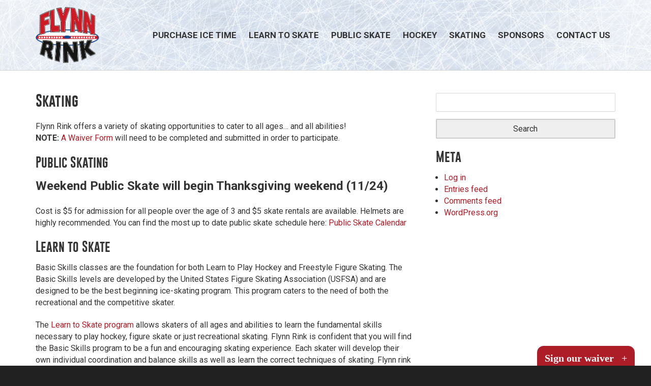

--- FILE ---
content_type: text/html; charset=UTF-8
request_url: https://flynnrink.com/skating/
body_size: 6071
content:
<!DOCTYPE html>
<html lang="en-US">
<head>
<meta charset="UTF-8">
<meta name="viewport" content="width=device-width, initial-scale=1">
<link rel="profile" href="https://gmpg.org/xfn/11">
<link rel="pingback" href="">

<!-- Web fonts -->
<link href='https://fonts.googleapis.com/css?family=Roboto:400,300,400italic,700' rel='stylesheet' type='text/css'>

<!-- HTML5 Shim and Respond.js IE8 support of HTML5 elements and media queries -->
<!-- WARNING: Respond.js doesn't work if you view the page via file:// -->
<!--[if lt IE 9]>
  <link rel="shortcut icon" href="https://flynnrink.com/wp-content/themes/flynnrink/favicon.ico">
  <script src="https://oss.maxcdn.com/respond/1.4.2/respond.min.js"></script>
<![endif]-->

<meta name='robots' content='index, follow, max-image-preview:large, max-snippet:-1, max-video-preview:-1' />

	<!-- This site is optimized with the Yoast SEO plugin v16.9 - https://yoast.com/wordpress/plugins/seo/ -->
	<title>Skating - Flynn Rink</title>
	<link rel="canonical" href="https://flynnrink.com/skating/" />
	<meta property="og:locale" content="en_US" />
	<meta property="og:type" content="article" />
	<meta property="og:title" content="Skating - Flynn Rink" />
	<meta property="og:description" content="Flynn Rink offers a variety of skating opportunities to cater to all ages… and all abilities! NOTE: A Waiver Form will need to be completed and submitted in order to participate. Public Skating Weekend Public Skate will begin Thanksgiving weekend (11/24)  Cost is $5 for admission for all people over the age of 3 and $5 [&hellip;]" />
	<meta property="og:url" content="https://flynnrink.com/skating/" />
	<meta property="og:site_name" content="Flynn Rink" />
	<meta property="article:modified_time" content="2023-09-13T17:34:26+00:00" />
	<meta name="twitter:card" content="summary" />
	<meta name="twitter:label1" content="Est. reading time" />
	<meta name="twitter:data1" content="2 minutes" />
	<script type="application/ld+json" class="yoast-schema-graph">{"@context":"https://schema.org","@graph":[{"@type":"WebSite","@id":"https://flynnrink.com/#website","url":"https://flynnrink.com/","name":"Flynn Rink","description":"State-of-the-Art Ice Rink Facility","potentialAction":[{"@type":"SearchAction","target":{"@type":"EntryPoint","urlTemplate":"https://flynnrink.com/search/{search_term_string}"},"query-input":"required name=search_term_string"}],"inLanguage":"en-US"},{"@type":"WebPage","@id":"https://flynnrink.com/skating/#webpage","url":"https://flynnrink.com/skating/","name":"Skating - Flynn Rink","isPartOf":{"@id":"https://flynnrink.com/#website"},"datePublished":"2017-01-04T16:21:50+00:00","dateModified":"2023-09-13T17:34:26+00:00","breadcrumb":{"@id":"https://flynnrink.com/skating/#breadcrumb"},"inLanguage":"en-US","potentialAction":[{"@type":"ReadAction","target":["https://flynnrink.com/skating/"]}]},{"@type":"BreadcrumbList","@id":"https://flynnrink.com/skating/#breadcrumb","itemListElement":[{"@type":"ListItem","position":1,"name":"Home","item":"https://flynnrink.com/"},{"@type":"ListItem","position":2,"name":"Skating"}]}]}</script>
	<!-- / Yoast SEO plugin. -->


<link rel='dns-prefetch' href='//maxcdn.bootstrapcdn.com' />
<link rel="alternate" type="application/rss+xml" title="Flynn Rink &raquo; Feed" href="https://flynnrink.com/feed/" />
<link rel="alternate" type="text/calendar" title="Flynn Rink &raquo; iCal Feed" href="https://flynnrink.com/schedule/?ical=1" />
<link rel="stylesheet" href="https://flynnrink.com/wp-content/plugins/the-events-calendar/common/src/resources/css/common-skeleton.min.css?ver=4.12.14">
<link rel="stylesheet" href="https://flynnrink.com/wp-content/plugins/the-events-calendar/common/src/resources/css/tooltip.min.css?ver=4.12.14">
<link rel="stylesheet" href="https://flynnrink.com/wp-includes/css/dist/block-library/style.min.css?ver=5.8.4">
<link rel="stylesheet" href="https://flynnrink.com/wp-content/plugins/wp-popups-lite/src/assets/css/wppopups-base.css?ver=2.1.4.2">
<link rel="stylesheet" href="https://flynnrink.com/wp-content/themes/flynnrink/assets/css/style.min.css?ver=1647972272">
<link rel="stylesheet" href="https://flynnrink.com/wp-content/plugins/custom-facebook-feed/assets/css/cff-style.css?ver=4.0">
<link rel="stylesheet" href="https://maxcdn.bootstrapcdn.com/font-awesome/4.7.0/css/font-awesome.min.css?ver=5.8.4">
<meta name="tec-api-version" content="v1"><meta name="tec-api-origin" content="https://flynnrink.com"><link rel="https://theeventscalendar.com/" href="https://flynnrink.com/wp-json/tribe/events/v1/" /><style>.adult-stick-practice { color: #1e73be }.freestyle { color: #ed008e }.general-info { color: #555555 }.camps { color: #dd9933 }.hockey-lessons { color: #81d742 }.learn-to-skate { color: #dd3333 }.public-skate { color: #002b75 }.youth-stick-practice-category { color: #00a31d }</style><link rel="icon" href="https://flynnrink.com/wp-content/uploads/2017/01/cropped-favicon-32x32.png" sizes="32x32" />
<link rel="icon" href="https://flynnrink.com/wp-content/uploads/2017/01/cropped-favicon-192x192.png" sizes="192x192" />
<link rel="apple-touch-icon" href="https://flynnrink.com/wp-content/uploads/2017/01/cropped-favicon-180x180.png" />
<meta name="msapplication-TileImage" content="https://flynnrink.com/wp-content/uploads/2017/01/cropped-favicon-270x270.png" />
		<style type="text/css" id="wp-custom-css">
			#nav_menu-2 {display:none;}		</style>
		</head>

<body data-rsssl=1 class="page page-id-12 page-parent tribe-no-js tribe-bar-is-disabled skating">


<!-- Mobile Nav -->
<nav id="mobile-nav" class="mobile-navigation visible-xs" role="navigation">
  <div class="mobile-menu__container"><ul id="mobile-menu" class="menu"><li id="menu-item-12499" class="menu-item menu-item-type-post_type menu-item-object-page menu-item-12499"><a href="https://flynnrink.com/enrollment/">Purchase Ice Time</a></li>
<li id="menu-item-3412" class="menu-item menu-item-type-post_type menu-item-object-page menu-item-3412"><a href="https://flynnrink.com/skating/learn-to-skate/">Learn to Skate</a></li>
<li id="menu-item-12701" class="menu-item menu-item-type-post_type menu-item-object-page menu-item-12701"><a href="https://flynnrink.com/public-skate/">PUBLIC SKATE</a></li>
<li id="menu-item-109" class="menu-item menu-item-type-post_type menu-item-object-page menu-item-has-children menu-item-109"><a href="https://flynnrink.com/hockey/">Hockey</a>
<ul class="sub-menu">
	<li id="menu-item-12566" class="menu-item menu-item-type-post_type menu-item-object-page menu-item-12566"><a href="https://flynnrink.com/hockey/hockey-lesson-walk-on/">Hockey Lesson Walk On</a></li>
	<li id="menu-item-12592" class="menu-item menu-item-type-post_type menu-item-object-page menu-item-12592"><a href="https://flynnrink.com/youth-stick-practice/">Youth Stick Practice</a></li>
</ul>
</li>
<li id="menu-item-12565" class="menu-item menu-item-type-post_type menu-item-object-page current-menu-item page_item page-item-12 current_page_item menu-item-12565"><a href="https://flynnrink.com/skating/" aria-current="page">Skating</a></li>
<li id="menu-item-107" class="menu-item menu-item-type-post_type menu-item-object-page menu-item-107"><a href="https://flynnrink.com/sponsors/">Sponsors</a></li>
<li id="menu-item-104" class="menu-item menu-item-type-post_type menu-item-object-page menu-item-104"><a href="https://flynnrink.com/contact-us/">Contact Us</a></li>
</ul></div></nav>
<div id="page" class="hfeed site">
  <a class="skip-link screen-reader-text hidden" href="#content">Skip to content</a>

  <header id="masthead" class="site-header" role="banner">
    <div class="container">
      <div class="row middle-xs">

        <div class="col-xs-8 col-sm-3 col-lg-2">
          <!-- Site Branding -->
          <div class="site-branding">
            
            <h1 class="site-title m0">
              <a href="https://flynnrink.com/" rel="home">
                <img src="https://flynnrink.com/wp-content/themes/flynnrink/assets/img/logo.png" alt="Flynn Rink" />
              </a>
            </h1>
            <p class="site-description hidden">State-of-the-Art Ice Rink Facility</p>
          </div><!-- .site-branding -->
        </div>

        <div class="col-xs-4 col-sm-9 col-lg-10">
          <!-- Navigation -->
          <nav id="site-navigation" class="main-navigation flt--right" role="navigation">
            <!-- Menu button -->
            <span class="menu-toggle h2 my0 txt--upper visible-xs" aria-controls="primary-menu" aria-expanded="false">Menu</span>

            <div class="main-nav__container hidden-xs"><ul id="main-nav" class="menu"><li class="menu-item menu-item-type-post_type menu-item-object-page menu-item-12499"><a href="https://flynnrink.com/enrollment/">Purchase Ice Time</a></li>
<li class="menu-item menu-item-type-post_type menu-item-object-page menu-item-3412"><a href="https://flynnrink.com/skating/learn-to-skate/">Learn to Skate</a></li>
<li class="menu-item menu-item-type-post_type menu-item-object-page menu-item-12701"><a href="https://flynnrink.com/public-skate/">PUBLIC SKATE</a></li>
<li class="menu-item menu-item-type-post_type menu-item-object-page menu-item-has-children menu-item-109"><a href="https://flynnrink.com/hockey/">Hockey</a>
<ul class="sub-menu">
	<li class="menu-item menu-item-type-post_type menu-item-object-page menu-item-12566"><a href="https://flynnrink.com/hockey/hockey-lesson-walk-on/">Hockey Lesson Walk On</a></li>
	<li class="menu-item menu-item-type-post_type menu-item-object-page menu-item-12592"><a href="https://flynnrink.com/youth-stick-practice/">Youth Stick Practice</a></li>
</ul>
</li>
<li class="menu-item menu-item-type-post_type menu-item-object-page current-menu-item page_item page-item-12 current_page_item menu-item-12565"><a href="https://flynnrink.com/skating/" aria-current="page">Skating</a></li>
<li class="menu-item menu-item-type-post_type menu-item-object-page menu-item-107"><a href="https://flynnrink.com/sponsors/">Sponsors</a></li>
<li class="menu-item menu-item-type-post_type menu-item-object-page menu-item-104"><a href="https://flynnrink.com/contact-us/">Contact Us</a></li>
</ul></div>          </nav><!-- #site-navigation -->
        </div>

      </div><!-- .row -->
    </div><!-- .container -->
  </header><!-- #masthead -->

  
  <div id="content" class="site-content">

  
  <div class="container">
    <div class="row">

      <div class="col-xs-12 col-md-8">
      	<div id="primary" class="content-area">
      		<main id="main" class="site-main" role="main">

      			
      				
<article id="post-12" class="post-12 page type-page status-publish hentry">
    <header class="entry-header">
    <h1 class="entry-title">Skating</h1>  </header><!-- .entry-header -->

  <div class="entry-content">
    <p>Flynn Rink offers a variety of skating opportunities to cater to all ages… and all abilities!<br />
<strong>NOTE:</strong> <a href="https://waiver.smartwaiver.com/v/flynnrink/">A Waiver Form </a>will need to be completed and submitted in order to participate.</p>
<h2>Public Skating</h2>
<p><span style="font-size: 24px;"><b>Weekend Public Skate will begin Thanksgiving weekend (11/24) </b></span></p>
<p>Cost is $5 for admission for all people over the age of 3 and $5 skate rentals are available. Helmets are highly recommended. You can find the most up to date public skate schedule here: <a href="https://flynn.frontline-connect.com/monthlysched.cfm?fac=flynn&amp;facid=1&amp;month=2&amp;year=2023&amp;session=1">Public Skate Calendar </a></p>
<h2>Learn to Skate</h2>
<p>Basic Skills classes are the foundation for both Learn to Play Hockey and Freestyle Figure Skating. The Basic Skills levels are developed by the United States Figure Skating Association (USFSA) and are designed to be the best beginning ice-skating program. This program caters to the need of both the recreational and the competitive skater.</p>
<p>The <a href="https://flynnrink.com/skating/learn-to-skate/">Learn to Skate program</a> allows skaters of all ages and abilities to learn the fundamental skills necessary to play hockey, figure skate or just recreational skating. Flynn Rink is confident that you will find the Basic Skills program to be a fun and encouraging skating experience. Each skater will develop their own individual coordination and balance skills as well as learn the correct techniques of skating. Flynn rink offers 4 sessions of Learn to Skate throughout the season. Fall I, Fall II, Winter and Spring. They are all 6 or 7 week sessions. For more information, click here: <a href="https://flynnrink.com/skating/learn-to-skate/">Learn to Skate </a></p>
<h2>Hockey Walk On</h2>
<p>Hockey Lesson Walk on ice provides the more advanced skaters with an opportunity to work with a private instructor or gain extra practice time before their next big event. Skaters must be in a lesson or able to practice on their own without the help of a parent, to utilize the Hockey Lesson Walk On Ice. Please see our  Hockey Lesson page <a href="https://flynnrink.com/hockey/hockey-lesson-walk-on/">Hockey Lesson</a>  for more information.</p>
<p>To register for these sessions please visit the Enroll/Buy Tab. Or <a href="https://flynn.frontline-connect.com/sessionslist.cfm?fac=flynn&amp;facid=1">Click Here</a></p>
  </div><!-- .entry-content -->
</article><!-- #post-## -->


      			
      		</main><!-- #main -->
      	</div><!-- #primary -->
      </div>

      <div class="col-xs-12 col-md-4">
        
<div id="secondary" class="widget-area" role="complementary">
  <aside id="search-2" class="widget widget_search">
<form role="search" method="get" id="searchform" class="searchform" action="https://flynnrink.com/">
	<div>
		<label class="screen-reader-text" for="s"></label>
		<input type="text" value="" name="s" id="s" />
		<input type="submit" id="searchsubmit" value="Search" class="btn" />
	</div>
</form></aside><aside id="meta-2" class="widget widget_meta"><h2 class="widget-title">Meta</h2>
		<ul>
						<li><a rel="nofollow" href="https://flynnrink.com/wp-login.php">Log in</a></li>
			<li><a href="https://flynnrink.com/feed/">Entries feed</a></li>
			<li><a href="https://flynnrink.com/comments/feed/">Comments feed</a></li>

			<li><a href="https://wordpress.org/">WordPress.org</a></li>
		</ul>

		</aside></div><!-- #secondary -->      </div>

    </div><!-- .row -->
  </div><!-- .container -->


	</div><!-- #content -->

	<footer id="colophon" class="site-footer" role="contentinfo">
    <div class="footer-widget-area py2">
      <div class="container">
        <div class="row">
          <div class="col-xs-12">
            <div class="row">
              <div class="col-xs-12 col-md-3">
                
    <aside class="widget widget-contact-info widget-ci">
              <h2 class="widget-title widget-ci__title">
          Get in Touch        </h2>
      
      <ul class="contact-info widget-ci__list">
                  <li>Flynn Rink</li>
                  <li>300 Elm Street</li>
                  <li>Medford, MA 02155</li>
                  <li><a class="underline" href="tel:7813968500">(781) 396-8500</a></li>
                  <li><a class="underline" href="mailto:Jacqui@flynnrink.com">Jacqui@flynnrink.com</a></li>
              </ul>
    </aside>
                </div>
              <div class="col-xs-12 col-md-3">
                <aside id="nav_menu-2" class="widget widget_nav_menu"><h2 class="widget-title">Schedules</h2><div class="menu-widget-nav-container"><ul id="menu-widget-nav" class="menu"><li id="menu-item-161" class="menu-item menu-item-type-custom menu-item-object-custom menu-item-161"><a href="https://flynnrink.com/schedule">Public Skate</a></li>
<li id="menu-item-162" class="menu-item menu-item-type-custom menu-item-object-custom menu-item-162"><a href="https://flynnrink.com/schedule">Stick Practice</a></li>
</ul></div></aside>              </div>
              <div class="col-xs-12 col-md-6 col-md-pull-1 last">
                
    <aside class="widget widget-newsletter widget-nl">
              <h2 class="widget-title widget-nl__title">
          Subscribe to our Newsletter        </h2>
      
      <!-- Form -->
      <form class="subscribe-form widget-form widget-nl__form" action="https://www.flynnrink.com/mymail/subscribe" method="POST" accept-charset="utf-8">
        <input name="_referer" type="hidden" value="extern">
        <input name="formid" type="hidden" value="1">
        <!-- Email -->
        <input name="email" type="email" value="" class="input mymail-email mymail-required subscribe-field" aria-required="true" aria-label="Email" spellcheck="false" placeholder="Your email address">
        <!-- Submit -->
        <input name="submit" type="submit" value="Submit" class="submit-button button btn subscribe-button" aria-label="Subscribe">
      </form>
    </aside>
                </div>
            </div>
          </div>
        </div>
      </div>
    </div>

		<div class="footer-top site-footer__top py1">
      <div class="container">
        <div class="row middle-xs">
          <div class="col-xs-12 col-md-10">
            <div class="menu-main-nav-container"><ul id="menu-main-nav" class="menu"><li class="menu-item menu-item-type-post_type menu-item-object-page menu-item-12499"><a href="https://flynnrink.com/enrollment/">Purchase Ice Time</a></li>
<li class="menu-item menu-item-type-post_type menu-item-object-page menu-item-3412"><a href="https://flynnrink.com/skating/learn-to-skate/">Learn to Skate</a></li>
<li class="menu-item menu-item-type-post_type menu-item-object-page menu-item-12701"><a href="https://flynnrink.com/public-skate/">PUBLIC SKATE</a></li>
<li class="menu-item menu-item-type-post_type menu-item-object-page menu-item-has-children menu-item-109"><a href="https://flynnrink.com/hockey/">Hockey</a>
<ul class="sub-menu">
	<li class="menu-item menu-item-type-post_type menu-item-object-page menu-item-12566"><a href="https://flynnrink.com/hockey/hockey-lesson-walk-on/">Hockey Lesson Walk On</a></li>
	<li class="menu-item menu-item-type-post_type menu-item-object-page menu-item-12592"><a href="https://flynnrink.com/youth-stick-practice/">Youth Stick Practice</a></li>
</ul>
</li>
<li class="menu-item menu-item-type-post_type menu-item-object-page current-menu-item page_item page-item-12 current_page_item menu-item-12565"><a href="https://flynnrink.com/skating/" aria-current="page">Skating</a></li>
<li class="menu-item menu-item-type-post_type menu-item-object-page menu-item-107"><a href="https://flynnrink.com/sponsors/">Sponsors</a></li>
<li class="menu-item menu-item-type-post_type menu-item-object-page menu-item-104"><a href="https://flynnrink.com/contact-us/">Contact Us</a></li>
</ul></div>          </div>

          <!-- Social Icons -->
          <div class="col-xs-12 col-md-2 hidden-sm">
            
<ul class="social social-icons">
      <li><a class="icon-facebook-circled" href="https://www.facebook.com/Flynn-Rink-167086959983042" alt="Facebook" target="_blank"></a></li>
  </ul>
          </div>
        </div>
      </div>
    </div>

    <div class="footer-bottom site-footer__bottom py1">
      <div class="container">
        <div class="row">
          <div class="col-xs-12 visible-sm">
            
<ul class="social social-icons">
      <li><a class="icon-facebook-circled" href="https://www.facebook.com/Flynn-Rink-167086959983042" alt="Facebook" target="_blank"></a></li>
  </ul>
          </div>

          <div class="col-xs-12">
            <small>2026 Flynn Rink. All Rights Reserved.</small>
          </div>
        </div>
      </div>
    </div>
	</footer><!-- #colophon -->
</div><!-- #page -->

<!-- Custom Facebook Feed JS -->
<script type="text/javascript">var cffajaxurl = "https://flynnrink.com/wp-admin/admin-ajax.php";
var cfflinkhashtags = "true";
</script>
                <script src="https://www.smartwaiver.com/m/webpl/f.js?webpl_waiver=5b479e281fbbf&webpl_title=Sign%20our%20waiver&webpl_align=Right&webpl_fontsize=20&webpl_background=%23ac1d27&webpl_fontcolor=%23ffffff&webpl_font=Verdana" type="text/javascript"></script>                		<script>
		( function ( body ) {
			'use strict';
			body.className = body.className.replace( /\btribe-no-js\b/, 'tribe-js' );
		} )( document.body );
		</script>
		<div class="wppopups-whole" style="display: none"></div><script> /* <![CDATA[ */var tribe_l10n_datatables = {"aria":{"sort_ascending":": activate to sort column ascending","sort_descending":": activate to sort column descending"},"length_menu":"Show _MENU_ entries","empty_table":"No data available in table","info":"Showing _START_ to _END_ of _TOTAL_ entries","info_empty":"Showing 0 to 0 of 0 entries","info_filtered":"(filtered from _MAX_ total entries)","zero_records":"No matching records found","search":"Search:","all_selected_text":"All items on this page were selected. ","select_all_link":"Select all pages","clear_selection":"Clear Selection.","pagination":{"all":"All","next":"Next","previous":"Previous"},"select":{"rows":{"0":"","_":": Selected %d rows","1":": Selected 1 row"}},"datepicker":{"dayNames":["Sunday","Monday","Tuesday","Wednesday","Thursday","Friday","Saturday"],"dayNamesShort":["Sun","Mon","Tue","Wed","Thu","Fri","Sat"],"dayNamesMin":["S","M","T","W","T","F","S"],"monthNames":["January","February","March","April","May","June","July","August","September","October","November","December"],"monthNamesShort":["January","February","March","April","May","June","July","August","September","October","November","December"],"monthNamesMin":["Jan","Feb","Mar","Apr","May","Jun","Jul","Aug","Sep","Oct","Nov","Dec"],"nextText":"Next","prevText":"Prev","currentText":"Today","closeText":"Done","today":"Today","clear":"Clear"}};/* ]]> */ </script><script src="https://code.jquery.com/jquery-3.6.0.min.js" id="jquery-js"></script>
<script>(window.jQuery && jQuery.noConflict()) || document.write('<script src="https://flynnrink.com/wp-includes/js/jquery/jquery.js"><\/script>')</script>
<script src="https://flynnrink.com/wp-includes/js/dist/vendor/regenerator-runtime.min.js?ver=0.13.7" id="regenerator-runtime-js"></script>
<script src="https://flynnrink.com/wp-includes/js/dist/vendor/wp-polyfill.min.js?ver=3.15.0" id="wp-polyfill-js"></script>
<script src="https://flynnrink.com/wp-includes/js/dist/hooks.min.js?ver=a7edae857aab69d69fa10d5aef23a5de" id="wp-hooks-js"></script>
<script type='text/javascript' id='wppopups-js-extra'>
/* <![CDATA[ */
var wppopups_vars = {"is_admin":"","ajax_url":"https:\/\/flynnrink.com\/wp-admin\/admin-ajax.php","pid":"12","is_front_page":"","is_blog_page":"","is_category":"","site_url":"https:\/\/flynnrink.com","is_archive":"","is_search":"","is_singular":"1","is_preview":"","facebook":"","twitter":"","val_required":"This field is required.","val_url":"Please enter a valid URL.","val_email":"Please enter a valid email address.","val_number":"Please enter a valid number.","val_checklimit":"You have exceeded the number of allowed selections: {#}.","val_limit_characters":"{count} of {limit} max characters.","val_limit_words":"{count} of {limit} max words.","nonce":"f0ac3f9c48"};
/* ]]> */
</script>
<script src="https://flynnrink.com/wp-content/plugins/wp-popups-lite/src/assets/js/wppopups.js?ver=2.1.4.2" id="wppopups-js"></script>
<script src="https://flynnrink.com/wp-content/themes/flynnrink/assets/js/scripts.min.js?ver=5.8.4" id="_s-scripts-js"></script>
<script src="https://flynnrink.com/wp-content/themes/flynnrink/assets/js/vendor/modernizr.min.js?ver=5.8.4" id="_s-modernizr-js"></script>
<script src="https://flynnrink.com/wp-content/plugins/custom-facebook-feed/assets/js/cff-scripts.js?ver=4.0" id="cffscripts-js"></script>
  <script>
          window.ga=function(){ga.q.push(arguments)};ga.q=[];ga.l=+new Date;
        ga('create','UA-90558061-1','auto');ga('send','pageview')
  </script>
      <script src="https://www.google-analytics.com/analytics.js" async defer></script>
  
</body>
</html>


--- FILE ---
content_type: text/css
request_url: https://flynnrink.com/wp-content/themes/flynnrink/assets/css/style.min.css?ver=1647972272
body_size: 6653
content:
.container,.container-fluid{margin-right:auto;margin-left:auto;padding-right:1.25rem;padding-left:1.25rem}.container:before,.container:after,.container-fluid:before,.container-fluid:after{content:"";display:table}.container:after,.container-fluid:after{clear:both}.row{display:block;margin-left:-1.25rem;margin-right:-1.25rem;text-rendering:optimizespeed;font-size:0}.row>div{position:relative;display:inline-block;*display:inline;zoom:1;padding-left:1.25rem;padding-right:1.25rem;vertical-align:top;-webkit-box-sizing:border-box;box-sizing:border-box;font-size:1rem}.middle-xs>div{vertical-align:middle}.col-xs-1{width:8.3333333333%}.col-xs-offset-1{margin-left:8.3333333333%}.col-xs-push-1{left:8.3333333333%}.col-xs-pull-1{right:8.3333333333%}.col-xs-2{width:16.6666666667%}.col-xs-offset-2{margin-left:16.6666666667%}.col-xs-push-2{left:16.6666666667%}.col-xs-pull-2{right:16.6666666667%}.col-xs-3{width:25%}.col-xs-offset-3{margin-left:25%}.col-xs-push-3{left:25%}.col-xs-pull-3{right:25%}.col-xs-4{width:33.3333333333%}.col-xs-offset-4{margin-left:33.3333333333%}.col-xs-push-4{left:33.3333333333%}.col-xs-pull-4{right:33.3333333333%}.col-xs-5{width:41.6666666667%}.col-xs-offset-5{margin-left:41.6666666667%}.col-xs-push-5{left:41.6666666667%}.col-xs-pull-5{right:41.6666666667%}.col-xs-6{width:50%}.col-xs-offset-6{margin-left:50%}.col-xs-push-6{left:50%}.col-xs-pull-6{right:50%}.col-xs-7{width:58.3333333333%}.col-xs-offset-7{margin-left:58.3333333333%}.col-xs-push-7{left:58.3333333333%}.col-xs-pull-7{right:58.3333333333%}.col-xs-8{width:66.6666666667%}.col-xs-offset-8{margin-left:66.6666666667%}.col-xs-push-8{left:66.6666666667%}.col-xs-pull-8{right:66.6666666667%}.col-xs-9{width:75%}.col-xs-offset-9{margin-left:75%}.col-xs-push-9{left:75%}.col-xs-pull-9{right:75%}.col-xs-10{width:83.3333333333%}.col-xs-offset-10{margin-left:83.3333333333%}.col-xs-push-10{left:83.3333333333%}.col-xs-pull-10{right:83.3333333333%}.col-xs-11{width:91.6666666667%}.col-xs-offset-11{margin-left:91.6666666667%}.col-xs-push-11{left:91.6666666667%}.col-xs-pull-11{right:91.6666666667%}.col-xs-12{width:100%}.col-xs-offset-12{margin-left:100%}.col-xs-push-12{left:100%}.col-xs-pull-12{right:100%}@media (min-width: 48rem){.container{width:46.75rem}.col-sm-1{width:8.3333333333%}.col-sm-offset-1{margin-left:8.3333333333%}.col-sm-push-1{left:8.3333333333%}.col-sm-pull-1{right:8.3333333333%}.col-sm-2{width:16.6666666667%}.col-sm-offset-2{margin-left:16.6666666667%}.col-sm-push-2{left:16.6666666667%}.col-sm-pull-2{right:16.6666666667%}.col-sm-3{width:25%}.col-sm-offset-3{margin-left:25%}.col-sm-push-3{left:25%}.col-sm-pull-3{right:25%}.col-sm-4{width:33.3333333333%}.col-sm-offset-4{margin-left:33.3333333333%}.col-sm-push-4{left:33.3333333333%}.col-sm-pull-4{right:33.3333333333%}.col-sm-5{width:41.6666666667%}.col-sm-offset-5{margin-left:41.6666666667%}.col-sm-push-5{left:41.6666666667%}.col-sm-pull-5{right:41.6666666667%}.col-sm-6{width:50%}.col-sm-offset-6{margin-left:50%}.col-sm-push-6{left:50%}.col-sm-pull-6{right:50%}.col-sm-7{width:58.3333333333%}.col-sm-offset-7{margin-left:58.3333333333%}.col-sm-push-7{left:58.3333333333%}.col-sm-pull-7{right:58.3333333333%}.col-sm-8{width:66.6666666667%}.col-sm-offset-8{margin-left:66.6666666667%}.col-sm-push-8{left:66.6666666667%}.col-sm-pull-8{right:66.6666666667%}.col-sm-9{width:75%}.col-sm-offset-9{margin-left:75%}.col-sm-push-9{left:75%}.col-sm-pull-9{right:75%}.col-sm-10{width:83.3333333333%}.col-sm-offset-10{margin-left:83.3333333333%}.col-sm-push-10{left:83.3333333333%}.col-sm-pull-10{right:83.3333333333%}.col-sm-11{width:91.6666666667%}.col-sm-offset-11{margin-left:91.6666666667%}.col-sm-push-11{left:91.6666666667%}.col-sm-pull-11{right:91.6666666667%}.col-sm-12{width:100%}.col-sm-offset-12{margin-left:100%}.col-sm-push-12{left:100%}.col-sm-pull-12{right:100%}}@media (min-width: 62rem){.container{width:60.75rem}.col-md-1{width:8.3333333333%}.col-md-offset-1{margin-left:8.3333333333%}.col-md-push-1{left:8.3333333333%}.col-md-pull-1{right:8.3333333333%}.col-md-2{width:16.6666666667%}.col-md-offset-2{margin-left:16.6666666667%}.col-md-push-2{left:16.6666666667%}.col-md-pull-2{right:16.6666666667%}.col-md-3{width:25%}.col-md-offset-3{margin-left:25%}.col-md-push-3{left:25%}.col-md-pull-3{right:25%}.col-md-4{width:33.3333333333%}.col-md-offset-4{margin-left:33.3333333333%}.col-md-push-4{left:33.3333333333%}.col-md-pull-4{right:33.3333333333%}.col-md-5{width:41.6666666667%}.col-md-offset-5{margin-left:41.6666666667%}.col-md-push-5{left:41.6666666667%}.col-md-pull-5{right:41.6666666667%}.col-md-6{width:50%}.col-md-offset-6{margin-left:50%}.col-md-push-6{left:50%}.col-md-pull-6{right:50%}.col-md-7{width:58.3333333333%}.col-md-offset-7{margin-left:58.3333333333%}.col-md-push-7{left:58.3333333333%}.col-md-pull-7{right:58.3333333333%}.col-md-8{width:66.6666666667%}.col-md-offset-8{margin-left:66.6666666667%}.col-md-push-8{left:66.6666666667%}.col-md-pull-8{right:66.6666666667%}.col-md-9{width:75%}.col-md-offset-9{margin-left:75%}.col-md-push-9{left:75%}.col-md-pull-9{right:75%}.col-md-10{width:83.3333333333%}.col-md-offset-10{margin-left:83.3333333333%}.col-md-push-10{left:83.3333333333%}.col-md-pull-10{right:83.3333333333%}.col-md-11{width:91.6666666667%}.col-md-offset-11{margin-left:91.6666666667%}.col-md-push-11{left:91.6666666667%}.col-md-pull-11{right:91.6666666667%}.col-md-12{width:100%}.col-md-offset-12{margin-left:100%}.col-md-push-12{left:100%}.col-md-pull-12{right:100%}}@media (min-width: 75rem){.container{width:73.75rem}.container-fluid{max-width:73.75rem}.col-lg-1{width:8.3333333333%}.col-lg-offset-1{margin-left:8.3333333333%}.col-lg-push-1{left:8.3333333333%}.col-lg-pull-1{right:8.3333333333%}.col-lg-2{width:16.6666666667%}.col-lg-offset-2{margin-left:16.6666666667%}.col-lg-push-2{left:16.6666666667%}.col-lg-pull-2{right:16.6666666667%}.col-lg-3{width:25%}.col-lg-offset-3{margin-left:25%}.col-lg-push-3{left:25%}.col-lg-pull-3{right:25%}.col-lg-4{width:33.3333333333%}.col-lg-offset-4{margin-left:33.3333333333%}.col-lg-push-4{left:33.3333333333%}.col-lg-pull-4{right:33.3333333333%}.col-lg-5{width:41.6666666667%}.col-lg-offset-5{margin-left:41.6666666667%}.col-lg-push-5{left:41.6666666667%}.col-lg-pull-5{right:41.6666666667%}.col-lg-6{width:50%}.col-lg-offset-6{margin-left:50%}.col-lg-push-6{left:50%}.col-lg-pull-6{right:50%}.col-lg-7{width:58.3333333333%}.col-lg-offset-7{margin-left:58.3333333333%}.col-lg-push-7{left:58.3333333333%}.col-lg-pull-7{right:58.3333333333%}.col-lg-8{width:66.6666666667%}.col-lg-offset-8{margin-left:66.6666666667%}.col-lg-push-8{left:66.6666666667%}.col-lg-pull-8{right:66.6666666667%}.col-lg-9{width:75%}.col-lg-offset-9{margin-left:75%}.col-lg-push-9{left:75%}.col-lg-pull-9{right:75%}.col-lg-10{width:83.3333333333%}.col-lg-offset-10{margin-left:83.3333333333%}.col-lg-push-10{left:83.3333333333%}.col-lg-pull-10{right:83.3333333333%}.col-lg-11{width:91.6666666667%}.col-lg-offset-11{margin-left:91.6666666667%}.col-lg-push-11{left:91.6666666667%}.col-lg-pull-11{right:91.6666666667%}.col-lg-12{width:100%}.col-lg-offset-12{margin-left:100%}.col-lg-push-12{left:100%}.col-lg-pull-12{right:100%}}.va--top{vertical-align:top}.va--middle{vertical-align:middle}.br1{border-radius:1px}.br2{border-radius:2px}.br3{border-radius:3px}.color--body{color:#333}.color--button{color:#124898}.color--link{color:#ac1d27}.dsp--bl{display:block}.dsp--in{display:inline}.dsp--ib{display:inline-block}.dsp--tb{display:table}.dsp--tc{display:table-cell}div.m0-children h1,div.m0-children h2,div.m0-children h3,div.m0-children h4,div.m0-children p,div.m0-children ul,div.m0-children ol{margin:0}.ov--hidden{overflow:hidden}.vert-align{position:relative;top:50%;-webkit-transform:translateY(-50%);-ms-transform:translateY(-50%);-o-transform:translateY(-50%);transform:translateY(-50%)}.bg-cover{background-position:50% 50%;background-repeat:no-repeat;-webkit-background-size:cover;background-size:cover}.hidden{position:absolute !important;height:1px;width:1px;overflow:hidden;clip:rect(1px, 1px, 1px, 1px)}.pos--rel{position:relative}.font-heading{font-family:"goboldregular","Helvetica Neue",Helvetica,sans-serif}.txt--bold{font-weight:bold}.txt--lower{text-transform:lowercase}.txt--upper{text-transform:uppercase}@media (max-width: 48rem){.hidden-xs{display:none !important}}@media (max-width: 62rem){.hidden-sm{display:none !important}}@media (max-width: 75rem){.hidden-md{display:none !important}}@media (min-width: 48rem){.visible-xs{display:none !important}}@media (min-width: 62rem){.visible-sm{display:none !important}}@media (min-width: 75rem){.visible-md{display:none !important}}.z1,.z2,.z3,.z4{position:relative}.z1{z-index:1}.z2{z-index:2}.z3{z-index:3}.z4{z-index:4}/*! excerpts from normalize.css v3.0.1 | MIT License | git.io/normalize */body{margin:0}aside,details,main,summary{display:block}template{display:none}a:active,a:hover{outline:0}abbr[title]{border-bottom:1px dotted}b,strong{font-weight:bold}dfn{font-style:italic}h1{font-size:2em;margin:0.67em 0}small{font-size:80%}sub,sup{font-size:75%;line-height:0;position:relative;vertical-align:baseline}sup{top:-0.5em}sub{bottom:-0.25em}svg:not(:root){overflow:hidden}figure{margin:1em 40px}hr{-webkit-box-sizing:content-box;box-sizing:content-box;height:0}pre{overflow:auto}code,kbd,pre,samp{font-family:monospace, monospace;font-size:1em}button,input,optgroup,select,textarea{color:inherit;font:inherit;margin:0}button{overflow:visible}button,select{text-transform:none}button,html input[type="button"],input[type="reset"],input[type="submit"]{-webkit-appearance:button;cursor:pointer}button[disabled],html input[disabled]{cursor:default}button::-moz-focus-inner,input::-moz-focus-inner{border:0;padding:0}input{line-height:normal}input[type="number"]::-webkit-inner-spin-button,input[type="number"]::-webkit-outer-spin-button{height:auto}input[type="search"]{-webkit-appearance:textfield}input[type="search"]::-webkit-search-cancel-button,input[type="search"]::-webkit-search-decoration{-webkit-appearance:none}fieldset{border:1px solid #c0c0c0;margin:0 2px;padding:0.35em 0.625em 0.75em}legend{border:0;padding:0}textarea{overflow:auto}optgroup{font-weight:bold}table{border-collapse:collapse;border-spacing:0}td,th{padding:0}*,*::after,*::before{-webkit-box-sizing:border-box;box-sizing:border-box}.measure{max-width:48rem;margin:0 auto}a{color:#ac1d27;-webkit-transition:color .25s ease;-o-transition:color .25s ease;transition:color .25s ease;text-decoration:none}a:hover,a:focus,a:active{color:#81161d}.bg--red{background-color:#e74c3c}.bg--orange{background-color:#f39c12}.bg--blue{background-color:#3498db}.bg--green{background-color:#25ba84}.bg--white{background-color:#fff}.bg--light-gray{background-color:rgba(216,216,216,0.99)}.bg--mid-gray{background-color:rgba(144,144,144,0.99)}.bg--dark-gray{background-color:rgba(72,72,72,0.99)}.bg--off-white{background-color:rgba(250,250,250,0.99)}.fnt--red{color:#e74c3c}.fnt--orange{color:#f39c12}.fnt--blue{color:#3498db}.fnt--green{color:#25ba84}.fnt--white{color:#fff}.fnt--light-gray{color:rgba(216,216,216,0.99)}.fnt--mid-gray{color:rgba(144,144,144,0.99)}.fnt--dark-gray{color:rgba(72,72,72,0.99)}.fnt--off-white{color:rgba(250,250,250,0.99)}html{font-size:14px}@media (min-width: 48rem){html{font-size:15px}}@media (min-width: 62rem){html{font-size:16px}}body{font-family:"HelveticaNeue-Light","Helvetica Neue Light","Helvetica Neue",Helvetica,Arial,sans-serif;font-weight:400;line-height:1.45;color:#333}p,.p{font-size:1rem;margin-bottom:1.3rem}h1,.h1,h2,.h2,h3,.h3,h4,.h4{margin:1.414rem 0 0.5rem;font-weight:inherit;line-height:1.2;font-family:"goboldregular","Helvetica Neue",Helvetica,sans-serif}h1,.h1{margin-top:0;font-size:1.602rem}h2,.h2{font-size:1.424rem}h3,.h3{font-size:1.266rem}h4,.h4{font-size:1.125rem}small,.small,.btn--s{font-size:0.889em}pre,code{font-family:"Monaco","Lucida Console",Courier,monospace}.italic{font-style:italic}.thin{font-weight:100}.bold{font-weight:bold}.caps,table th{font-variant:small-caps}.justify{text-align:justify}.ellipsis{text-overflow:ellipsis;white-space:nowrap;overflow:hidden}.m0{margin:0 !important}.m1{margin:1rem}.m2{margin:2rem}.m3{margin:3rem}.mx0{margin-left:0;margin-right:0}.mx1{margin-left:1rem;margin-right:1rem}.mx2{margin-left:2rem;margin-right:2rem}.mx3{margin-left:3rem;margin-right:3rem}.my0{margin-top:0;margin-bottom:0}.my1{margin-top:1rem;margin-bottom:1rem}.my2{margin-top:2rem;margin-bottom:2rem}.my3{margin-top:3rem;margin-bottom:3rem}.mb0{margin-bottom:0}.mb1{margin-bottom:1rem}.mb2{margin-bottom:2rem}.mb3{margin-bottom:3rem}.mt0{margin-top:0}.mt1{margin-top:1rem}.mt2{margin-top:2rem}.mt3{margin-top:3rem}.p0{padding:0 !important}.p1{padding:1rem}.p2{padding:2rem}.p3{padding:3rem}.px0{padding-left:0;padding-right:0}.px1{padding-left:1rem;padding-right:1rem}.px2{padding-left:2rem;padding-right:2rem}.px3{padding-left:3rem;padding-right:3rem}.py0{padding-top:0;padding-bottom:0}.py1{padding-top:1rem;padding-bottom:1rem}.py2{padding-top:2rem;padding-bottom:2rem}.py3{padding-top:3rem;padding-bottom:3rem}.pt0{padding-top:0}.pt1{padding-top:1rem}.pt2{padding-top:2rem}.pt3{padding-top:3rem}.pb0{padding-bottom:0}.pb1{padding-bottom:1rem}.pb2{padding-bottom:2rem}.pb3{padding-bottom:3rem}.muted{opacity:.7}.clearfix:after{content:"";display:table;clear:both}.flt--left{float:left}.flt--right{float:right}.flt--none{float:none}.center{margin:auto auto}.txt--center{text-align:center}.txt--right{text-align:right}.txt--left,table th{text-align:left}.oflow-y--scroll{overflow-y:scroll}.w100,.w100--s{width:100%;display:block}@media screen and (min-width: 48rem){.w100--s{width:auto;display:inline-block}}img,canvas,iframe,video,svg,select,textarea{max-width:100%}.brdr--rounded,.btn,.btn--link,.btn--blue,.btn--green,.btn--gray,.btn--red{border-radius:3px}.brdr--light-gray{border:thin solid rgba(216,216,216,0.99)}.brdr--mid-gray{border:thin solid rgba(144,144,144,0.99)}.brdr--dark-gray{border:thin solid rgba(72,72,72,0.99)}.brdr--off-white{border:thin solid rgba(250,250,250,0.99)}.btn,.btn--link,.btn--blue,.btn--green,.btn--gray,.btn--red{padding:.5rem 1rem;border:2px solid #ccc;color:#333;text-decoration:none;text-align:center}.btn:hover,.btn:focus,.btn:active{background-color:rgba(0,0,0,0.05);color:#000}.btn--link{border-color:transparent;color:#ac1d27}.btn--link:hover{background-color:transparent;color:#6b1218}.btn--blue{border-color:#2791d9;background-color:#3498db;color:#fff}.btn--blue:hover,.btn--blue:focus,.btn--blue:active{color:#fff;background-color:#217dbb}.btn--green{border-color:#22a978;background-color:#25ba84;color:#fff}.btn--green:hover,.btn--green:focus,.btn--green:active{color:#fff;background-color:#1d8f66}.btn--gray{border-color:rgba(59,59,59,0.99);background-color:rgba(72,72,72,0.99);color:#fff}.btn--gray:hover,.btn--gray:focus,.btn--gray:active{color:#fff;background-color:rgba(47,46,46,0.99)}.btn--red{border-color:#e43725;background-color:#e74c3c;color:#fff}.btn--red:hover,.btn--red:focus,.btn--red:active{color:#fff;background-color:#d62c1a}.btn--s{padding:.5rem}.list--unstyled{list-style-type:none}input,textarea{padding:.5rem;margin-bottom:.5rem;display:block;width:100%;-webkit-box-shadow:none;box-shadow:none;border:thin solid rgba(216,216,216,0.99)}input[type="submit"]{margin-top:.85rem}.media{display:-webkit-box;display:-ms-flexbox;display:flex;-webkit-box-align:start;-ms-flex-align:start;align-items:flex-start}.media .media-figure{margin-right:1em}.media .media-body{-webkit-box-flex:1;-ms-flex:1 0 0;flex:1 0 0}table>thead{border-bottom:thin solid rgba(250,250,250,0.99)}table th,table td{padding:.25rem;word-wrap:normal;line-height:1}.tribe-events-legend a{color:#333}.tribe-events-legend a:hover,.tribe-events-legend a:focus,.tribe-events-legend a:active{color:#ac1d27}#tribe-events-content .tribe-events-calendar{margin:0.75rem 0 1.3rem !important}#tribe-events-content .tribe-events-page-title{margin-bottom:1.5rem;line-height:1.25 !important}#tribe-events-content .tribe-events-page-title a{color:#333}#tribe-events-content .tribe-events-page-title a:hover,#tribe-events-content .tribe-events-page-title a:focus{color:#ac1d27}#tribe-events-content-wrapper .tribe-bar-disabled{display:none}#tribe-events-content-wrapper .tribe-events-notices{margin:1.625rem 0}#tribe-events-content-wrapper .tribe-events-sub-nav a{font-size:1rem}#tribe-events-header{display:none !important}#tribe-events-footer .tribe-events-sub-nav li a{padding-left:0;padding-right:0;color:#ac1d27;background:none}.tribe-events-calendar .tribe-events-has-events:after{display:none !important}.tribe-events-calendar .tribe-events-tooltip{margin-bottom:25px !important}.tribe-cat-desc p,.tribe-cat-desc ul{margin:0 0 0.75rem}.tribe-cat-desc ul{padding-left:0;list-style-position:inside}.tribe-cat-desc--color{background-color:#f4f4f4;border-radius:2px;padding:1.5rem 1.5rem 0.5rem}.tribe-cat-desc--color h4:first-of-type{margin-top:0}.tribe-events-list .type-tribe_events{border-bottom:none !important;padding:0 !important;margin:1.25em 0 1.5em}.tribe-events-list-separator-month{margin:1.0em 0 0 !important}.tribe-events-day .tribe-events-day-time-slot .type-tribe_events{margin-left:0 !important}.tribe-events-day .tribe-events-day-time-slot h5{margin-top:0 !important}@media (max-width: 48rem){.teccc-legend{display:none !important}.tribe-events-legend{margin-bottom:1.5em}.tribe-events-calendar>div{margin-bottom:1.3rem}.tribe-events-calendar .tribe_events{line-height:1.45}.tribe-events-calendar .tribe-events-present{background-color:transparent}.tribe-events-calendar .event-title{margin:0 0 0.75rem}.tribe-events-calendar .event-meta p{margin:0}#tribe-events-content .tribe-events-past,#tribe-events-content .tribe-events-sub-nav .tribe-events-nav-previous{display:none !important}.tribe-events-othermonth{display:none}.tribe-events-loading .tribe-events-ajax-loading{top:30px}}.animated{-webkit-animation-duration:1s;-o-animation-duration:1s;animation-duration:1s;-webkit-animation-fill-mode:both;-o-animation-fill-mode:both;animation-fill-mode:both}@-webkit-keyframes fadeIn{from{opacity:0}100%{opacity:1}}@-o-keyframes fadeIn{from{opacity:0}100%{opacity:1}}@keyframes fadeIn{from{opacity:0}100%{opacity:1}}.fadeIn{-webkit-animation-name:fadeIn;-o-animation-name:fadeIn;animation-name:fadeIn}@-webkit-keyframes fadeInDown{from{opacity:0;-webkit-transform:translate3d(0, -100%, 0);transform:translate3d(0, -100%, 0)}to{opacity:1;-webkit-transform:none;transform:none}}@-o-keyframes fadeInDown{from{opacity:0;-webkit-transform:translate3d(0, -100%, 0);transform:translate3d(0, -100%, 0)}to{opacity:1;-webkit-transform:none;-o-transform:none;transform:none}}@keyframes fadeInDown{from{opacity:0;-webkit-transform:translate3d(0, -100%, 0);transform:translate3d(0, -100%, 0)}to{opacity:1;-webkit-transform:none;-o-transform:none;transform:none}}.fadeInDown{-webkit-animation-name:fadeInDown;-o-animation-name:fadeInDown;animation-name:fadeInDown}@-webkit-keyframes fadeInUp{from{opacity:0;-webkit-transform:translate3d(0, 100%, 0);transform:translate3d(0, 100%, 0)}to{opacity:1;-webkit-transform:none;transform:none}}@-o-keyframes fadeInUp{from{opacity:0;-webkit-transform:translate3d(0, 100%, 0);transform:translate3d(0, 100%, 0)}to{opacity:1;-webkit-transform:none;-o-transform:none;transform:none}}@keyframes fadeInUp{from{opacity:0;-webkit-transform:translate3d(0, 100%, 0);transform:translate3d(0, 100%, 0)}to{opacity:1;-webkit-transform:none;-o-transform:none;transform:none}}.fadeInUp{-webkit-animation-name:fadeInUp;-o-animation-name:fadeInUp;animation-name:fadeInUp}@-webkit-keyframes fadeInLeft{from{opacity:0;-webkit-transform:translate3d(-100%, 0, 0);transform:translate3d(-100%, 0, 0)}100%{opacity:1;-webkit-transform:none;transform:none}}@-o-keyframes fadeInLeft{from{opacity:0;-webkit-transform:translate3d(-100%, 0, 0);transform:translate3d(-100%, 0, 0)}100%{opacity:1;-webkit-transform:none;-o-transform:none;transform:none}}@keyframes fadeInLeft{from{opacity:0;-webkit-transform:translate3d(-100%, 0, 0);transform:translate3d(-100%, 0, 0)}100%{opacity:1;-webkit-transform:none;-o-transform:none;transform:none}}.fadeInLeft{-webkit-animation-name:fadeInLeft;-o-animation-name:fadeInLeft;animation-name:fadeInLeft}@-webkit-keyframes fadeInRight{from{opacity:0;-webkit-transform:translate3d(100%, 0, 0);transform:translate3d(100%, 0, 0)}100%{opacity:1;-webkit-transform:none;transform:none}}@-o-keyframes fadeInRight{from{opacity:0;-webkit-transform:translate3d(100%, 0, 0);transform:translate3d(100%, 0, 0)}100%{opacity:1;-webkit-transform:none;-o-transform:none;transform:none}}@keyframes fadeInRight{from{opacity:0;-webkit-transform:translate3d(100%, 0, 0);transform:translate3d(100%, 0, 0)}100%{opacity:1;-webkit-transform:none;-o-transform:none;transform:none}}.fadeInRight{-webkit-animation-name:fadeInRight;-o-animation-name:fadeInRight;animation-name:fadeInRight}@font-face{font-family:'goboldregular';src:url("../fonts/gobold_regular-webfont.eot");src:url("../fonts/gobold_regular-webfont.eot?#iefix") format("embedded-opentype"),url("../fonts/gobold_regular-webfont.woff2") format("woff2"),url("../fonts/gobold_regular-webfont.woff") format("woff"),url("../fonts/gobold_regular-webfont.ttf") format("truetype"),url("../fonts/gobold_regular-webfont.svg#goboldregular") format("svg");font-weight:normal;font-style:normal}@font-face{font-family:'fontello';src:url("../fonts/fontello.eot?");src:url("../fonts/fontello.eot?#iefix") format("embedded-opentype"),url("../fonts/fontello.woff?") format("woff"),url("../fonts/fontello.ttf?") format("truetype"),url("../fonts/fontello.svg?#fontello") format("svg");font-weight:normal;font-style:normal}[class^="icon-"]:before,[class*=" icon-"]:before{font-family:"fontello";font-style:normal;font-weight:normal;speak:none;display:inline-block;text-decoration:inherit;width:1em;margin-right:.2em;text-align:center;font-variant:normal;text-transform:none;line-height:1em;margin-left:.2em;-webkit-font-smoothing:antialiased;-moz-osx-font-smoothing:grayscale}.icon-facebook-circled:before{content:'\e800'}.icon-mail:before{content:'\e801'}.icon-menu:before{content:'\e802'}.icon-link:before{content:'\e803'}.icon-file-pdf:before{content:'\e804'}.icon-doc-text:before{content:'\e805'}.icon-twitter-circled:before{content:'\e806'}.icon-calendar:before{content:'\e807'}.icon-linkedin-circled:before{content:'\e808'}.icon-mobile:before{content:'\e809'}html{-webkit-box-sizing:border-box;box-sizing:border-box;overflow-y:scroll;-webkit-font-smoothing:antialiased;-moz-osx-font-smoothing:grayscale}*,*:before,*:after{-webkit-box-sizing:inherit;box-sizing:inherit}body{background-color:#212121;font-family:"Roboto","Helvetica Neue",Helvetica,sans-serif}h1,h2,h3,h4{font-family:"goboldregular","Helvetica Neue",Helvetica,sans-serif}hr{background-color:#e1e1e1;border:0;height:1px;margin-bottom:1.3rem}.site{background-color:white;overflow-x:hidden}.alignleft,.alignright{display:inline}.alignleft{float:left;margin-right:1.3rem}.alignright{float:right;margin-left:1.3rem}.aligncenter{clear:both;display:block;margin-left:auto;margin-right:auto}.site-header{position:relative;padding:0.875em 0;background:url("../img/bg-ice.jpg") left top no-repeat;-webkit-background-size:cover;background-size:cover;border-bottom:1px solid #d5d4d4}.site-header a{font-weight:bold;color:#333}.site-header a:hover,.site-header a:focus,.site-header a:active{color:#ac1d27}.site-header:before{content:"";position:absolute;top:0;left:0;width:100%;height:100%;background-color:rgba(255,255,255,0.5)}.home .site-header{border-color:#666}body:not(.home) .site-header{-webkit-box-shadow:0 6px 8px -8px #333;box-shadow:0 6px 8px -8px #333}@media (min-width: 48rem){body:not(.home) .site-header{-webkit-box-shadow:none;box-shadow:none}}.site-title img{display:block;width:80px}@media (min-width: 48rem){.site-title img{width:100px}}@media (min-width: 62rem){.site-title img{width:110px}}@media (min-width: 75rem){.site-title img{width:125px}}.main-navigation .menu{padding:0;margin:0}.main-navigation li,.main-navigation a{display:block}.main-navigation li{position:relative}.main-navigation a{padding:0.25em 0;text-transform:uppercase}@media (min-width: 48rem){.main-navigation li{display:inline-block;padding:0 0.25em;margin:0.25em;line-height:1.0}.main-navigation .sub-menu{position:absolute;top:100%;left:-999em;margin-left:-0.75em;background-color:#212121;padding:0.75em;opacity:0;z-index:9999;-webkit-transition:opacity .25s ease;-o-transition:opacity .25s ease;transition:opacity .25s ease}.main-navigation ul li:hover>.sub-menu,.main-navigation ul li:focus>.sub-menu{left:auto;opacity:1.0}}@media (min-width: 75rem){.main-navigation li{padding:0 0.375em}.main-navigation a{font-size:17px;font-size:1.0625rem}}.menu-toggle{font-weight:bold;cursor:pointer;-webkit-transition:color .25s ease;-o-transition:color .25s ease;transition:color .25s ease;color:#333}.menu-toggle:hover,.menu-toggle:focus,.menu-toggle:active{color:#ac1d27}.mobile-navigation{position:fixed;top:0;left:0;width:70%;height:100%;background-color:#8c181f;overflow-y:scroll;z-index:9999;-webkit-transform:translateX(-100%);-ms-transform:translateX(-100%);-o-transform:translateX(-100%);transform:translateX(-100%);-webkit-transition:-webkit-transform .375s ease;-o-transition:-o-transform .375s ease;transition:transform .375s ease}.mobile-navigation .menu{padding:0 1.5rem 1.25rem}.mobile-navigation ul{list-style-type:none;padding:0;margin:0}.mobile-navigation ul ul{margin-left:1.5rem}.mobile-navigation li{margin:1.25rem 0 0}.mobile-navigation a{font-size:1.143rem;padding:0.125rem;color:#fff}.mobile-navigation a:hover,.mobile-navigation a:focus,.mobile-navigation a:active{color:#bfbfbf}.mobile-navigation.visible{-webkit-transform:translateX(0);-ms-transform:translateX(0);-o-transform:translateX(0);transform:translateX(0)}@media (min-width: 48rem){.mobile-navigation{display:none}}.mobile-buttons{text-align:center;overflow:hidden;border:1px solid #181818}.mobile-button{display:block;float:left;padding:0.5rem 1rem 0.75rem;width:50%;height:150px;min-height:150px;color:white !important;background-color:#212121;border:2px solid #181818;-webkit-transition:background-color .25s ease;-o-transition:background-color .25s ease;transition:background-color .25s ease}.mobile-button img{max-width:30%;margin-bottom:0.875rem}.mobile-button:hover,.mobile-button:focus{background-color:#141414}@media (min-width: 35rem){.mobile-button{height:175px;min-height:175px}}.mobile-button__inner{position:relative;top:50%;-webkit-transform:translateY(-50%);-ms-transform:translateY(-50%);-o-transform:translateY(-50%);transform:translateY(-50%)}.site-content{padding:2rem 0}@media (min-width: 48rem){.site-content{padding:2.75rem 0}}.has-hero .site-content{padding-top:0}.entry-header{margin-bottom:1.5rem}.entry-content p.p1{padding:0}.hero-image{position:relative;-webkit-box-shadow:inset 0 -6px 8px -8px #333;box-shadow:inset 0 -6px 8px -8px #333;background-repeat:no-repeat;-webkit-background-size:cover;background-size:cover}.hero-image:before{content:"";position:absolute;top:0;left:0;width:100%;height:100%;background-color:rgba(51,51,51,0.3)}.hero-image.crop-middle{background-position:center}.hero-image.crop-top{background-position:center top}.hero-image.crop-bottom{background-position:center bottom}.page-hero{height:200px;margin-bottom:1.5rem}.page-hero div{height:100%}@media (min-width: 48rem){.page-hero{height:250px}}@media (min-width: 75rem){.page-hero{height:300px}}.page-hero__title{position:absolute;top:25%;font-size:3.5rem;text-shadow:2px 2px 6px rgba(51,51,51,0.5)}.parent-hero .entry-header{display:none}.hentry{margin-bottom:2.5rem}.blog .entry-header{margin-bottom:1.3rem}.entry-meta,.entry-footer{opacity:0.8}.screen-reader-text,.updated{position:absolute !important;height:1px;width:1px;overflow:hidden;clip:rect(1px, 1px, 1px, 1px)}.single .hentry{margin-bottom:0}.widget-area .widget{margin-bottom:1.3rem}.widget-area .widget:first-of-type .widget-title{margin-top:0}.widget-area .widget:last-of-type{margin-bottom:0}.widget-area .widget ul:last-of-type,.widget-area .widget p:last-of-type{margin-bottom:0}.widget-area form label{color:#4d4c4c}.widget-area form p{margin:0 0 1rem}.widget-area form textarea{max-height:150px}.widget-area form input,.widget-area form textarea{border-radius:2px}.widget ul,.widget ol{padding-left:1.0em}.page-widget .widget-title{margin:0 0 1.414rem;line-height:1.25}.page-widget table{width:100%}.page-widget table tr:nth-of-type(odd){background-color:#e1e1e1}.page-widget table td{padding:0.375rem}.page-widget table td:nth-child(even){color:#807f7f}.page-widget table a:before{margin-right:0.5rem}.widget-news p{margin-top:0}.widget-news a{margin-bottom:0}.site-footer{background-color:#212121}.site-footer .widget,.site-footer a{font-size:0.9375rem}.site-footer .widget-title{margin-top:0}.site-footer .widget ul{list-style-type:none;margin-bottom:0;padding-left:0}.site-footer .social a{font-size:2.074rem;line-height:1.0;color:#EEE}.site-footer .social a:hover,.site-footer .social a:focus,.site-footer .social a:active{color:#bbb}.site-footer .social a:before{margin:0}.site-footer a.underline{border-bottom:1px dotted #bfbfbf;-webkit-transition:all .25s ease;-o-transition:all .25s ease;transition:all .25s ease}.site-footer a.underline:hover,.site-footer a.underline:focus{border-color:#bfbfbf}.site-footer__top{background-color:#2e2d2d}.site-footer__top .social li{padding:0 0.25rem}.site-footer__top .menu li{display:inline-block;padding:0.25em;margin-right:0.5em}.site-footer__top .menu li:last-of-type{margin-right:0}.site-footer__top .menu a{padding:0.25em;color:#EEE}.site-footer__top .menu a:hover,.site-footer__top .menu a:focus,.site-footer__top .menu a:active{color:#c8c8c8}@media (min-width: 62rem){.site-footer__top .social{float:right}.site-footer__top .social li{display:block;float:left}.site-footer__top .menu li:first-of-type{margin-left:-0.475em}}.site-footer__top,.site-footer__bottom{text-align:center}.site-footer__top .menu,.site-footer__top .social,.site-footer__bottom .menu,.site-footer__bottom .social{list-style-type:none;margin:0;padding:0}.site-footer__top .menu li,.site-footer__top .social li,.site-footer__bottom .menu li,.site-footer__bottom .social li{display:inline-block}@media (min-width: 62rem){.site-footer__top,.site-footer__bottom{text-align:left}}.site-footer__bottom{color:#6d6d6d;font-size:0.875rem}.site-footer__bottom .social{margin-bottom:0.5em}.site-footer__bottom .social li{padding:0 2px}.site-footer__bottom .social a{font-size:1.75rem}.footer-widget-area{position:relative;background-color:#ac1d27}.footer-widget-area .widget{margin-bottom:2rem}.footer-widget-area .widget{color:white}.footer-widget-area .widget a{color:#fff}.footer-widget-area .widget a:hover,.footer-widget-area .widget a:focus,.footer-widget-area .widget a:active{color:#bfbfbf}.footer-widget-area .last .widget{margin-bottom:0}@media (min-width: 62rem){.footer-widget-area{background-color:#dbdbdb}.footer-widget-area .widget{margin-bottom:0}.footer-widget-area .col-md-6 .widget-title,.footer-widget-area .col-md-6 .widget-form{color:#333}.footer-widget-area:before{content:"";position:absolute;top:0;left:0;width:62.5%;height:100%;margin:0 0 0 -10%;-webkit-transform:skew(-25deg, 0);-ms-transform:skew(-25deg, 0);-o-transform:skew(-25deg, 0);transform:skew(-25deg, 0);background-color:#ac1d27}}.widget_nav_menu li{margin-bottom:0.5em}.widget_nav_menu li:before{content:">";color:#124898;font-weight:bold;margin-right:0.375em}@media (min-width: 62rem){.widget-newsletter{float:right;margin-right:-2rem;color:#333}.widget-newsletter .widget-title,.widget-newsletter .widget-title:before{display:inline-block;vertical-align:middle}.widget-newsletter .widget-title:before{content:"\e801";font-family:"fontello";margin-right:2px}}.subscribe-form{display:table}.subscribe-form input{margin:0;font-size:0.875rem;border-width:1px;border-style:solid;display:table-cell;width:auto}.subscribe-form .subscribe-field{min-width:225px;border-radius:2px 0 0 2px;border-color:#EEE;-webkit-transition:border-color .25s ease;-o-transition:border-color .25s ease;transition:border-color .25s ease}.subscribe-form .subscribe-field:active,.subscribe-form .subscribe-field:focus{outline:0;border-color:#11438d}.subscribe-form .subscribe-button{border-radius:0 2px 2px 0;border-color:#11438d;background-color:#124898;color:white;-webkit-transition:background-color .25s ease;-o-transition:background-color .25s ease;transition:background-color .25s ease}.subscribe-form .subscribe-button:hover,.subscribe-form .subscribe-button:focus{background-color:#0f3d81;border-color:#0e3876}.site{display:-webkit-box;display:-ms-flexbox;display:flex;min-height:100vh;-webkit-box-orient:vertical;-webkit-box-direction:normal;-ms-flex-direction:column;flex-direction:column}.site-content{-webkit-box-flex:1;-ms-flex:1 1 auto;flex:1 1 auto}.home .site-content{padding:0}.home .hentry{margin-bottom:0}.home .widget-area{background-color:#EEE;border-radius:2px;padding:1.5rem}.home-hero{padding:3rem 0;min-height:350px}.home-hero p{margin:0;max-width:350px;color:white;font-size:1.25rem;font-weight:bold;text-transform:uppercase;line-height:1.1}.home-hero a{float:left;display:block;color:#fff}.home-hero a:hover,.home-hero a:focus,.home-hero a:active{color:#e6e5e5}@media (min-width: 48rem){.home-hero{padding:4rem 0;min-height:450px}}@media (min-width: 75rem){.home-hero{min-height:550px}}.home-hero__headline{margin:0 0 1rem;font-size:3.0rem;line-height:1.1}.home-hero__headline,.home-hero p{text-shadow:2px 2px 6px rgba(51,51,51,0.5)}.banner-area{padding:1.5rem 0;background-color:#ac1d27;border-top:1px solid #8c181f}@media (min-width: 48rem){.banner-area{padding:2rem 0}}.banner-area__text{color:white}.service-area__item{overflow:hidden}.service-area__item p:last-of-type{margin-bottom:0}.service-item__image{max-width:150px}.acf-map{width:100%;height:300px}.acf-map h1,.acf-map h2,.acf-map h3,.acf-map h4,.acf-map p,.acf-map ul,.acf-map ol{margin:0}.acf-map img{max-width:inherit !important}.sp-section__item{text-align:center}.sp-section__item img{display:block;margin:0 auto 1rem;max-height:100px}.sp-logo{-webkit-transform:translateZ(0);transform:translateZ(0);-webkit-transition:opacity .25s ease;-o-transition:opacity .25s ease;transition:opacity .25s ease}.sp-logo:hover,.sp-logo:focus{opacity:0.7}.search-results .entry-header{margin-bottom:0}@media (min-width: 48rem){.error404 .searchform{max-width:500px}}.calendar-legend__list{list-style-type:none;padding:0}.calendar-legend__list li{display:inline;white-space:nowrap;margin-right:0.5em}.calendar-legend__list a,.calendar-legend__list span{display:inline-block;vertical-align:middle}.calendar-legend__list span{width:1.0em;height:1.0em;margin-right:2px}.logo-container{height:125px}.team-item__logo{height:100%}

--- FILE ---
content_type: text/css;charset=UTF-8
request_url: https://smartwaiver.com/m/webpl/f.css?webpl_fontsize=20&webpl_background=%23ac1d27&webpl_fontcolor=%23ffffff&webpl_align=Right&webpl_font=Verdana
body_size: 3174
content:
.smartwaiver_noscroll {
  position: fixed !important;
  overflow-y: scroll !important;
  width: 100% !important;
}
#smartwaiver_floater {
  min-height: 25px !important;
  padding: 10px 15px 0 15px !important;
  background: #ac1d27 !important;
  border-top-left-radius: 15px !important;
  border-top-right-radius: 15px !important;
  border-top: #FFF solid 2px !important;
  border-left: #FFF solid 2px !important;
  border-right: #FFF solid 2px !important;
  border-bottom: #ac1d27 0 !important;
  color: #ffffff !important;
  font-weight: bold !important;
  font-size: 20px !important;
  z-index: 2147483647 !important;
  cursor: pointer !important;
  font-family: 'Verdana' !important;
}
#smartwaiver_floater:hover {
  text-decoration: underline !important;
}
#smartwaiver_floater.smartwaiver_floater_closed {
  position: fixed !important;
  bottom: 0 !important;
  background: #ac1d27 !important;
  color: #ffffff !important;
}
#smartwaiver_floater.smartwaiver_floater_open {
  position: fixed !important;
  top: 30px !important;
  background: #ac1d27 !important;
  color: #ffffff !important;
}
.smartwaiver_floater_right {
  right: 30px !important;
}
.smartwaiver_floater_left {
  left: 30px !important;
}
.smartwaiver_floater_center {
  left: 45% !important;
}
.smartwaiver_floater_arrow {
  display: inline-block !important;
  padding-left: 15px !important;
  font-weight: bold !important;
  padding-right: 0px !important;
}

#smartwaiver_container_bg {
  position: fixed !important;
  top: 0 !important; bottom: 0 !important; right: 0 !important; left: 0 !important;
  background: #FFF !important;
  opacity: 0.85 !important;
  filter: alpha(opacity=0.85) !important; /* <IE9 */
  z-index: 2147483646 !important;
}
#smartwaiver_container {
  position: fixed !important;
  /* Javascript calculates the top property */
  bottom: 0 !important;
  right: 30px !important;
  left: 30px !important;
  padding: 24px !important;
  padding-bottom: 30px !important;
  border: 0 !important;
  border-right: 2px solid #FFF !important;
  border-left: 2px solid #FFF !important;
  background: #ac1d27 !important;
  font-size: 15px !important;
  z-index: 2147483647 !important;

    border-top-left-radius: 15px !important;
        }
.smartwaiver_floater_right ~ #smartwaiver_container {
  border-top-right-radius: 0 !important;
}
.smartwaiver_floater_left ~ #smartwaiver_container {
  border-top-left-radius: 0 !important;
}
#smartwaiver_loading {
  margin: 2em !important;
  color: #ffffff !important;
  font-size: 25px !important;
  font-weight: normal !important;
  text-align: center !important;
}

#smartwaiver_iframe {
  width: 100% !important;
  height: 99% !important;
  border: none !important;
  box-shadow: 0 0 6px 3px #666 !important;
  background: #ac1d27 !important;
  overflow: auto !important;
}
#smartwaiver_poweredby {
    text-align: center !important;
    margin-top: 10px !important;
    color: #ffffff !important;
    font-size: 14px !important;
    font-family: 'Verdana' !important;
}
#smartwaiver_poweredby_link,#smartwaiver_poweredby_link:link,#smartwaiver_poweredby_link:visited {
    color: #ffffff !important;
    text-decoration: underline !important;
}
#smartwaiver_poweredby_link:hover {
    text-decoration: none !important;
}

--- FILE ---
content_type: text/javascript;charset=UTF-8
request_url: https://smartwaiver.com/m/webpl/f.js?webpl_waiver=5b479e281fbbf&webpl_title=Sign%20our%20waiver&webpl_align=Right&webpl_fontsize=20&webpl_background=%23ac1d27&webpl_fontcolor=%23ffffff&webpl_font=Verdana
body_size: 9867
content:

	/*
THIS CODE IS THE SOLE AND EXCLUSIVE PROPERTY OF SW DEVELOPMENT, LLC, ALL RIGHTS TO WHICH ARE SPECIFICALLY RESERVED, AND IS PROTECTED TO THE FULLEST EXTENT PURSUANT TO THE U.S. COPYRIGHT ACT OF 1976.  ANY UNAUTHORIZED USE IS STRICTLY PROHIBITED AND MAY SUBJECT YOU TO LIABILITY FOR DAMAGES, INJUNCTIVE RELIEF, ATTORNEY'S FEES AND COSTS. YOUR USE OF THIS CODE, OR ANY PART THEREOF, IS SOLELY PURSUANT TO A NONEXCLUSIVE LICENSE GRANTED TO YOU BY SW DEVELOPMENT, LLC, WHICH NONEXCLUSIVE LICENSE MAY BE TERMINATED BY SW DEVELOPMENT, LLC FOR ANY REASON IN ITS SOLE DISCRETION.  BY USING THIS CODE OR ANY PART THEREOF, YOU ADDITIONALLY AGREE TO THE SMARTWAIVER TERMS OF SERVICE, WHICH IS FOUND AT http://www.smartwaiver.com/about/tos/
HAVE A NICE DAY!



-----------------------------------------------



	*/

(function() {
  // Variables for customization.
  var
      iframe_url = 'https://www.smartwaiver.com/w/5b479e281fbbf/web/',
      css_url = 'https://www.smartwaiver.com/m/webpl/f.css?webpl_fontsize=20&webpl_background=%23ac1d27&webpl_fontcolor=%23ffffff&webpl_align=Right&webpl_font=Verdana',
      floater_position = 'right',
      floater_text = "Sign our waiver",
      prevent_scrolling = true;

  var link_el = document.createElement('link');
  link_el.rel = 'stylesheet';
  link_el.type = 'text/css';
  link_el.href = css_url;
  document.getElementsByTagName('head')[0].appendChild(link_el);

  var container = document.createElement('div'),
  container_bg = document.createElement('div'),
  floater = document.createElement('div'),
  floater_arrow,
  floater_is_open = false,
  html = document.documentElement,
  page_scroll = null;

  container.id = 'smartwaiver_container';
  container_bg.id = 'smartwaiver_container_bg';

  var close_floater = function() {
    // Remove the <html>'s class preventing scrolling and scroll back to where
    // we were.
    if (html.className.indexOf(' smartwaiver_noscroll') != -1) {
      html.className = html.className.replace(' smartwaiver_noscroll', '');
    }
    // Restore scrolling position.
    window.scrollTo(page_scroll[0], page_scroll[1]);
    // Move the floater donw.
    floater.className = floater.className.replace('open', 'closed');
    // Change the floater's arrow to point up.
    floater_arrow.innerHTML = '+';
    // Clean up containers.
    document.body.removeChild(container);
    document.body.removeChild(container_bg);
    container.innerHTML = '';
  };

  // Load the iframe and move the floater to the top. Called when the bottom
  // floater is clicked on.
  var open_floater = function() {
    // Save current scrolling position (to be restored once the iframe is closed).
    page_scroll = [window.pageXOffset || html.scrollLeft, window.pageYOffset || html.scrollTop];
    // Add a class to <html> to try to prevent the user from scrolling the
    // background page (only if there is a scrollbar present).
    if (prevent_scrolling && (html.offsetHeight > html.clientHeight ||
        html.scrollHeight > html.offsetHeight ||
        document.body.scrollHeight > document.body.offsetHeight)) {
      // Get current scrolling position (use scrollLeft and scrollTop for <=IE8).
      html.className += ' smartwaiver_noscroll';
      html.style.left = -page_scroll[0] + 'px';
      html.style.top = -page_scroll[1] + 'px';
    }

    // Deal with the iframe.
    // Iframe for the |iframe_url| page.
    var iframe = document.createElement('iframe');
    
    // Create an iframe_onload function to be called when loading is complete.
    var iframe_onload = function() {
      // Fix iframe height if it isn't taking the full height of the
      // container (IE7 only).
      if (window.navigator.userAgent.indexOf(' MSIE 7.') != -1 && window.attachEvent) {
        var resize_iframe = function() {
          iframe.style.height = container.clientHeight + 'px';
        };
        window.attachEvent('onresize', resize_iframe);
        resize_iframe();
      }
      // Make the iframe visibile.
      iframe.style.display = '';
    };
 
    // IE7-8 don't react when the event is assigned to iframe.onload, so use
    // attachEvent.
    if (iframe.attachEvent) {
      iframe.attachEvent('onload', iframe_onload);
    }
    else {
      iframe.onload = iframe_onload;
    }
    // Hide the iframe while it is loading.
    iframe.style.display = ''; //used to be hide but causing problems with height calcs
    
    iframe.src = iframe_url; 
    iframe.id = 'smartwaiver_iframe';

var isRGP=false;    var poweredby = document.createElement('div');
    poweredby.id = 'smartwaiver_poweredby';
    if (isRGP) {
        poweredby.innerHTML = 'Powered By <a href="https://www.smartwaiver.com/" target="_blank" id="smartwaiver_poweredby_link">Smartwaiver</a> and <a href="https://www.rockgympro.com/" target="_blank" id="smartwaiver_poweredby_link">Rock Gym Pro</a>';
    } else {
        poweredby.innerHTML = 'Powered By <a href="https://www.smartwaiver.com/" target="_blank" id="smartwaiver_poweredby_link">Smartwaiver</a>';
    }

    // Add the iframe to the container, so it starts loading.
    container.appendChild(iframe);
    container.appendChild(poweredby);

    // Floater's arrow points down.
    floater_arrow.innerHTML = '-';
 
    // Create a dummy floater for animation.
    var dummy_floater = floater.cloneNode(true),
        // The floater's height.
        floater_height = floater.offsetHeight;
     
    // Pixels from the top of the window to floater's intial position. We
    // will decrement this variable during animation.
    var px_from_top = floater.offsetTop;
    
    // Prepare our dummy floater for moving.
    dummy_floater.style.top = px_from_top + 'px';
    dummy_floater.style.bottom = 'auto';
    
    // Hide the real floater and move it up by changing its CSS class.
    floater.style.visibility = 'hidden';
    floater.className = floater.className.replace('closed', 'open');
    
    // Pixels from the top of the window to floater's target position.
    var floater_target = parseInt((window.getComputedStyle ? window.getComputedStyle(floater) : floater.currentStyle).top, 10);
    
    // Add the floater dummy to the page.
    document.body.appendChild(dummy_floater);

    // Prepare our container and the pages' background for moving.
    container.style.top = (px_from_top + floater_height) + 'px';
    container_bg.style.top = container.style.top;
    
    document.body.appendChild(container_bg);
    document.body.appendChild(container);  

    // Do |steps| iterations (animate() calls).
    var steps = 8,
        // One step will move by |step_px| pixels.
        step_px = (px_from_top - floater_target) / steps,
        // Call the animation function every |tick| miliseconds.
        tick = 6;
    // The animation function moves the dummy floater, container and the
    // semi-transparent page's background from bottom to top, until it reaches
    // floater_target.
    var animate = function() {
      if (px_from_top - step_px > floater_target) {
        px_from_top -= step_px;
        dummy_floater.style.top = px_from_top + 'px';
        container.style.top = (px_from_top + floater_height) + 'px';
        container_bg.style.top = (px_from_top + floater_height) + 'px';
        window.setTimeout(animate, tick);
      }
      // Animation complete, set some final states.
      else {
        // Finish moving the container and the page's background.
        container.style.top = (floater_target + floater_height) + 'px';
        container_bg.style.top = '0px';
        // Make the real floater visible.
        floater.style.visibility = 'visible';
        // Remove animation dummies.
        document.body.removeChild(dummy_floater);
      }
    };
    animate();
  };

  // Create the bottom floater. Called when the page is fully loaded.
  var add_floater = function() {
    floater.id = "smartwaiver_floater";
    floater.className = 'smartwaiver_floater_' + floater_position + 
      ' smartwaiver_floater_closed';
    floater.innerHTML = floater_text + '<span class="smartwaiver_floater_arrow"><span>+</span></span>';
    // The arrow entity will have to be replaced when the floater is clicked on.
    floater_arrow = floater.childNodes[1].firstChild;
    document.body.appendChild(floater);
    // Open the iframe URL in a separate window on mobile devices.
    if (/iphone|ipod|ipad|android|blackberry|mini|windows\sce|palm/i.test(window.navigator.userAgent)) {
      floater.onclick = function() {
        window.open(iframe_url);
      };
    }
    // On other devices, open the iframe in an iframe container on the same page.
    else {
      floater.onclick = function() {
        if (floater_is_open) {
          close_floater();
        }
        else {
          open_floater();
        }
        floater_is_open = !floater_is_open;
      };
    }
    
    // If the floater has to be centered, we resort to Javascript and
    // recalculate the floater's position on each resize (there is no clean way
    // to do this with CSS).
    if (floater_position == 'center') {
        var center_floater = function() {
        floater.style.left = (document.body.offsetWidth / 2 - floater.offsetWidth / 2) + 'px';
      };
      if (document.addEventListener) {
        window.addEventListener('resize', center_floater, false);
      }
      else {
        window.attachEvent('onresize', center_floater);
      }
      center_floater();
    }
  };

  // If the page is already fully loaded, call add_floater() (this is needed
  // when adding this script dynamically or calling from a bookmarklet).
  if (document.readyState === "complete") {
    add_floater();
  }
  // Call add_floater() when the page is fully loaded.
  else if (document.addEventListener) {
    window.addEventListener('load', add_floater, false);
  }
  // Call add_floater() when the page is fully loaded (<IE9).
  else {
    window.attachEvent('onload', add_floater);
  }
})();



--- FILE ---
content_type: text/plain
request_url: https://www.google-analytics.com/j/collect?v=1&_v=j102&a=738716294&t=pageview&_s=1&dl=https%3A%2F%2Fflynnrink.com%2Fskating%2F&ul=en-us%40posix&dt=Skating%20-%20Flynn%20Rink&sr=1280x720&vp=1280x720&_u=IEBAAEABAAAAACAAI~&jid=705870543&gjid=1910084847&cid=103062511.1768740620&tid=UA-90558061-1&_gid=1768695519.1768740620&_r=1&_slc=1&z=757562456
body_size: -449
content:
2,cG-K5KYF6LMNQ